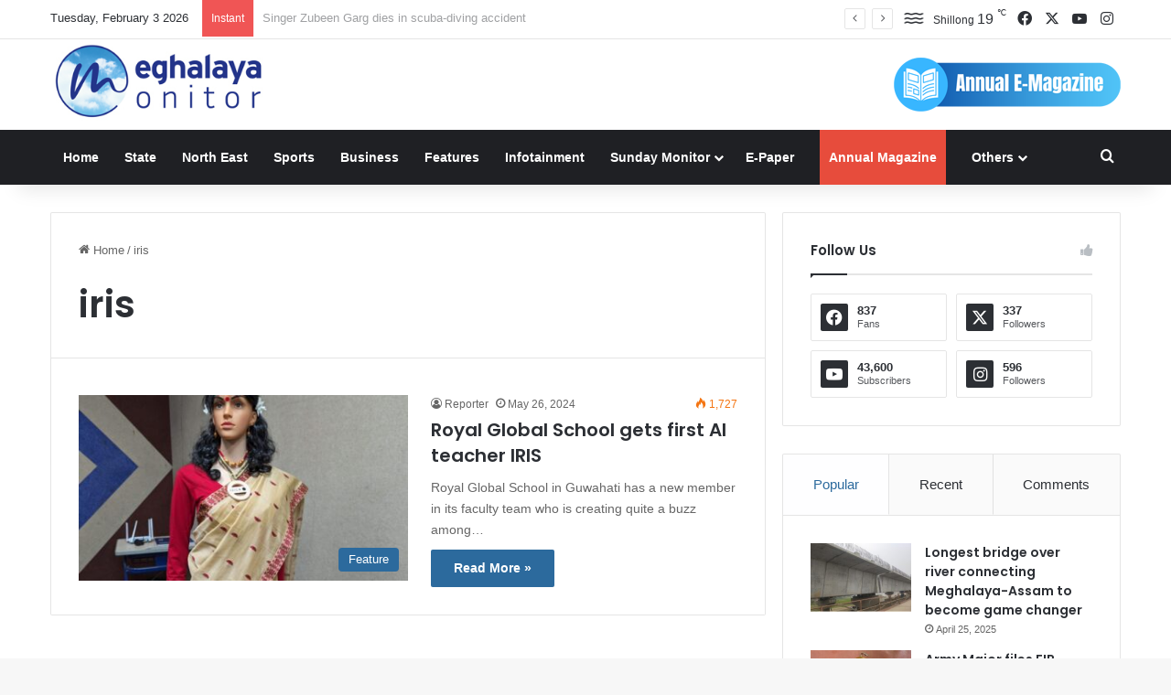

--- FILE ---
content_type: text/html; charset=UTF-8
request_url: https://meghalayamonitor.com/tag/iris/
body_size: 23827
content:
<!DOCTYPE html>
<html lang="en-US" class="" data-skin="light">
<head>
	<meta charset="UTF-8" />
	<link rel="profile" href="https://gmpg.org/xfn/11" />
	
<meta http-equiv='x-dns-prefetch-control' content='on'>
<link rel='dns-prefetch' href='//cdnjs.cloudflare.com' />
<link rel='dns-prefetch' href='//ajax.googleapis.com' />
<link rel='dns-prefetch' href='//fonts.googleapis.com' />
<link rel='dns-prefetch' href='//fonts.gstatic.com' />
<link rel='dns-prefetch' href='//s.gravatar.com' />
<link rel='dns-prefetch' href='//www.google-analytics.com' />
<link rel='preload' as='script' href='https://ajax.googleapis.com/ajax/libs/webfont/1/webfont.js'>
<meta name='robots' content='index, follow, max-image-preview:large, max-snippet:-1, max-video-preview:-1' />

	<!-- This site is optimized with the Yoast SEO plugin v26.6 - https://yoast.com/wordpress/plugins/seo/ -->
	<title>iris Archives - Meghalaya Monitor</title>
	<link rel="canonical" href="https://meghalayamonitor.com/tag/iris/" />
	<meta property="og:locale" content="en_US" />
	<meta property="og:type" content="article" />
	<meta property="og:title" content="iris Archives - Meghalaya Monitor" />
	<meta property="og:url" content="https://meghalayamonitor.com/tag/iris/" />
	<meta property="og:site_name" content="Meghalaya Monitor" />
	<meta name="twitter:card" content="summary_large_image" />
	<script type="application/ld+json" class="yoast-schema-graph">{"@context":"https://schema.org","@graph":[{"@type":"CollectionPage","@id":"https://meghalayamonitor.com/tag/iris/","url":"https://meghalayamonitor.com/tag/iris/","name":"iris Archives - Meghalaya Monitor","isPartOf":{"@id":"https://meghalayamonitor.com/#website"},"primaryImageOfPage":{"@id":"https://meghalayamonitor.com/tag/iris/#primaryimage"},"image":{"@id":"https://meghalayamonitor.com/tag/iris/#primaryimage"},"thumbnailUrl":"https://meghalayamonitor.com/wp-content/uploads/2024/05/iris-e1716702988682.jpg","breadcrumb":{"@id":"https://meghalayamonitor.com/tag/iris/#breadcrumb"},"inLanguage":"en-US"},{"@type":"ImageObject","inLanguage":"en-US","@id":"https://meghalayamonitor.com/tag/iris/#primaryimage","url":"https://meghalayamonitor.com/wp-content/uploads/2024/05/iris-e1716702988682.jpg","contentUrl":"https://meghalayamonitor.com/wp-content/uploads/2024/05/iris-e1716702988682.jpg","width":962,"height":768,"caption":"Photo sourced"},{"@type":"BreadcrumbList","@id":"https://meghalayamonitor.com/tag/iris/#breadcrumb","itemListElement":[{"@type":"ListItem","position":1,"name":"Home","item":"https://meghalayamonitor.com/"},{"@type":"ListItem","position":2,"name":"iris"}]},{"@type":"WebSite","@id":"https://meghalayamonitor.com/#website","url":"https://meghalayamonitor.com/","name":"Meghalaya Monitor","description":"Meghalaya News Portal","publisher":{"@id":"https://meghalayamonitor.com/#organization"},"potentialAction":[{"@type":"SearchAction","target":{"@type":"EntryPoint","urlTemplate":"https://meghalayamonitor.com/?s={search_term_string}"},"query-input":{"@type":"PropertyValueSpecification","valueRequired":true,"valueName":"search_term_string"}}],"inLanguage":"en-US"},{"@type":"Organization","@id":"https://meghalayamonitor.com/#organization","name":"Meghalaya Monitor","url":"https://meghalayamonitor.com/","logo":{"@type":"ImageObject","inLanguage":"en-US","@id":"https://meghalayamonitor.com/#/schema/logo/image/","url":"https://meghalayamonitor.com/wp-content/uploads/2023/10/logo.jpg","contentUrl":"https://meghalayamonitor.com/wp-content/uploads/2023/10/logo.jpg","width":306,"height":116,"caption":"Meghalaya Monitor"},"image":{"@id":"https://meghalayamonitor.com/#/schema/logo/image/"}}]}</script>
	<!-- / Yoast SEO plugin. -->


<link rel="alternate" type="application/rss+xml" title="Meghalaya Monitor &raquo; Feed" href="https://meghalayamonitor.com/feed/" />
<link rel="alternate" type="application/rss+xml" title="Meghalaya Monitor &raquo; iris Tag Feed" href="https://meghalayamonitor.com/tag/iris/feed/" />

		<style type="text/css">
			:root{				
			--tie-preset-gradient-1: linear-gradient(135deg, rgba(6, 147, 227, 1) 0%, rgb(155, 81, 224) 100%);
			--tie-preset-gradient-2: linear-gradient(135deg, rgb(122, 220, 180) 0%, rgb(0, 208, 130) 100%);
			--tie-preset-gradient-3: linear-gradient(135deg, rgba(252, 185, 0, 1) 0%, rgba(255, 105, 0, 1) 100%);
			--tie-preset-gradient-4: linear-gradient(135deg, rgba(255, 105, 0, 1) 0%, rgb(207, 46, 46) 100%);
			--tie-preset-gradient-5: linear-gradient(135deg, rgb(238, 238, 238) 0%, rgb(169, 184, 195) 100%);
			--tie-preset-gradient-6: linear-gradient(135deg, rgb(74, 234, 220) 0%, rgb(151, 120, 209) 20%, rgb(207, 42, 186) 40%, rgb(238, 44, 130) 60%, rgb(251, 105, 98) 80%, rgb(254, 248, 76) 100%);
			--tie-preset-gradient-7: linear-gradient(135deg, rgb(255, 206, 236) 0%, rgb(152, 150, 240) 100%);
			--tie-preset-gradient-8: linear-gradient(135deg, rgb(254, 205, 165) 0%, rgb(254, 45, 45) 50%, rgb(107, 0, 62) 100%);
			--tie-preset-gradient-9: linear-gradient(135deg, rgb(255, 203, 112) 0%, rgb(199, 81, 192) 50%, rgb(65, 88, 208) 100%);
			--tie-preset-gradient-10: linear-gradient(135deg, rgb(255, 245, 203) 0%, rgb(182, 227, 212) 50%, rgb(51, 167, 181) 100%);
			--tie-preset-gradient-11: linear-gradient(135deg, rgb(202, 248, 128) 0%, rgb(113, 206, 126) 100%);
			--tie-preset-gradient-12: linear-gradient(135deg, rgb(2, 3, 129) 0%, rgb(40, 116, 252) 100%);
			--tie-preset-gradient-13: linear-gradient(135deg, #4D34FA, #ad34fa);
			--tie-preset-gradient-14: linear-gradient(135deg, #0057FF, #31B5FF);
			--tie-preset-gradient-15: linear-gradient(135deg, #FF007A, #FF81BD);
			--tie-preset-gradient-16: linear-gradient(135deg, #14111E, #4B4462);
			--tie-preset-gradient-17: linear-gradient(135deg, #F32758, #FFC581);

			
					--main-nav-background: #1f2024;
					--main-nav-secondry-background: rgba(0,0,0,0.2);
					--main-nav-primary-color: #0088ff;
					--main-nav-contrast-primary-color: #FFFFFF;
					--main-nav-text-color: #FFFFFF;
					--main-nav-secondry-text-color: rgba(225,255,255,0.5);
					--main-nav-main-border-color: rgba(255,255,255,0.07);
					--main-nav-secondry-border-color: rgba(255,255,255,0.04);
				
			}
		</style>
	<meta name="viewport" content="width=device-width, initial-scale=1.0" /><style id='wp-img-auto-sizes-contain-inline-css' type='text/css'>
img:is([sizes=auto i],[sizes^="auto," i]){contain-intrinsic-size:3000px 1500px}
/*# sourceURL=wp-img-auto-sizes-contain-inline-css */
</style>
<style id='wp-emoji-styles-inline-css' type='text/css'>

	img.wp-smiley, img.emoji {
		display: inline !important;
		border: none !important;
		box-shadow: none !important;
		height: 1em !important;
		width: 1em !important;
		margin: 0 0.07em !important;
		vertical-align: -0.1em !important;
		background: none !important;
		padding: 0 !important;
	}
/*# sourceURL=wp-emoji-styles-inline-css */
</style>
<link rel='stylesheet' id='slb_core-css' href='https://meghalayamonitor.com/wp-content/plugins/simple-lightbox/client/css/app.css?ver=2.9.4' type='text/css' media='all' />
<link rel='stylesheet' id='tie-css-base-css' href='https://meghalayamonitor.com/wp-content/themes/jannah/assets/css/base.min.css?ver=7.3.1' type='text/css' media='all' />
<link rel='stylesheet' id='tie-css-styles-css' href='https://meghalayamonitor.com/wp-content/themes/jannah/assets/css/style.min.css?ver=7.3.1' type='text/css' media='all' />
<link rel='stylesheet' id='tie-css-widgets-css' href='https://meghalayamonitor.com/wp-content/themes/jannah/assets/css/widgets.min.css?ver=7.3.1' type='text/css' media='all' />
<link rel='stylesheet' id='tie-css-helpers-css' href='https://meghalayamonitor.com/wp-content/themes/jannah/assets/css/helpers.min.css?ver=7.3.1' type='text/css' media='all' />
<link rel='stylesheet' id='tie-fontawesome5-css' href='https://meghalayamonitor.com/wp-content/themes/jannah/assets/css/fontawesome.css?ver=7.3.1' type='text/css' media='all' />
<link rel='stylesheet' id='tie-css-ilightbox-css' href='https://meghalayamonitor.com/wp-content/themes/jannah/assets/ilightbox/dark-skin/skin.css?ver=7.3.1' type='text/css' media='all' />
<link rel='stylesheet' id='tie-css-shortcodes-css' href='https://meghalayamonitor.com/wp-content/themes/jannah/assets/css/plugins/shortcodes.min.css?ver=7.3.1' type='text/css' media='all' />
<link rel='stylesheet' id='taqyeem-styles-css' href='https://meghalayamonitor.com/wp-content/themes/jannah/assets/css/plugins/taqyeem.min.css?ver=7.3.1' type='text/css' media='all' />
<style id='taqyeem-styles-inline-css' type='text/css'>
.wf-active .logo-text,.wf-active h1,.wf-active h2,.wf-active h3,.wf-active h4,.wf-active h5,.wf-active h6,.wf-active .the-subtitle{font-family: 'Poppins';}:root:root{--brand-color: #2c6a9d;--dark-brand-color: #00386b;--bright-color: #FFFFFF;--base-color: #2c2f34;}#reading-position-indicator{box-shadow: 0 0 10px rgba( 44,106,157,0.7);}:root:root{--brand-color: #2c6a9d;--dark-brand-color: #00386b;--bright-color: #FFFFFF;--base-color: #2c2f34;}#reading-position-indicator{box-shadow: 0 0 10px rgba( 44,106,157,0.7);}#header-notification-bar{background: var( --tie-preset-gradient-13 );}#header-notification-bar{--tie-buttons-color: #FFFFFF;--tie-buttons-border-color: #FFFFFF;--tie-buttons-hover-color: #e1e1e1;--tie-buttons-hover-text: #000000;}#header-notification-bar{--tie-buttons-text: #000000;}.tie-cat-62,.tie-cat-item-62 > span{background-color:#e67e22 !important;color:#FFFFFF !important;}.tie-cat-62:after{border-top-color:#e67e22 !important;}.tie-cat-62:hover{background-color:#c86004 !important;}.tie-cat-62:hover:after{border-top-color:#c86004 !important;}.tie-cat-63,.tie-cat-item-63 > span{background-color:#2ecc71 !important;color:#FFFFFF !important;}.tie-cat-63:after{border-top-color:#2ecc71 !important;}.tie-cat-63:hover{background-color:#10ae53 !important;}.tie-cat-63:hover:after{border-top-color:#10ae53 !important;}.tie-cat-64,.tie-cat-item-64 > span{background-color:#9b59b6 !important;color:#FFFFFF !important;}.tie-cat-64:after{border-top-color:#9b59b6 !important;}.tie-cat-64:hover{background-color:#7d3b98 !important;}.tie-cat-64:hover:after{border-top-color:#7d3b98 !important;}.tie-cat-65,.tie-cat-item-65 > span{background-color:#34495e !important;color:#FFFFFF !important;}.tie-cat-65:after{border-top-color:#34495e !important;}.tie-cat-65:hover{background-color:#162b40 !important;}.tie-cat-65:hover:after{border-top-color:#162b40 !important;}.tie-cat-66,.tie-cat-item-66 > span{background-color:#795548 !important;color:#FFFFFF !important;}.tie-cat-66:after{border-top-color:#795548 !important;}.tie-cat-66:hover{background-color:#5b372a !important;}.tie-cat-66:hover:after{border-top-color:#5b372a !important;}.tie-cat-67,.tie-cat-item-67 > span{background-color:#4CAF50 !important;color:#FFFFFF !important;}.tie-cat-67:after{border-top-color:#4CAF50 !important;}.tie-cat-67:hover{background-color:#2e9132 !important;}.tie-cat-67:hover:after{border-top-color:#2e9132 !important;}@media (max-width: 991px){#theme-header.has-normal-width-logo #logo img {width:140px !important;max-width:100% !important;height: auto !important;max-height: 200px !important;}}.tie-insta-header {margin-bottom: 15px;}.tie-insta-avatar a {width: 70px;height: 70px;display: block;position: relative;float: left;margin-right: 15px;margin-bottom: 15px;}.tie-insta-avatar a:before {content: "";position: absolute;width: calc(100% + 6px);height: calc(100% + 6px);left: -3px;top: -3px;border-radius: 50%;background: #d6249f;background: radial-gradient(circle at 30% 107%,#fdf497 0%,#fdf497 5%,#fd5949 45%,#d6249f 60%,#285AEB 90%);}.tie-insta-avatar a:after {position: absolute;content: "";width: calc(100% + 3px);height: calc(100% + 3px);left: -2px;top: -2px;border-radius: 50%;background: #fff;}.dark-skin .tie-insta-avatar a:after {background: #27292d;}.tie-insta-avatar img {border-radius: 50%;position: relative;z-index: 2;transition: all 0.25s;}.tie-insta-avatar img:hover {box-shadow: 0px 0px 15px 0 #6b54c6;}.tie-insta-info {font-size: 1.3em;font-weight: bold;margin-bottom: 5px;}.highlight{background:#e74c3c;padding:0px 10px 0px 10px;}
/*# sourceURL=taqyeem-styles-inline-css */
</style>
<script type="text/javascript" src="https://meghalayamonitor.com/wp-includes/js/jquery/jquery.min.js?ver=3.7.1" id="jquery-core-js"></script>
<script type="text/javascript" src="https://meghalayamonitor.com/wp-includes/js/jquery/jquery-migrate.min.js?ver=3.4.1" id="jquery-migrate-js"></script>
<script type="text/javascript" id="3d-flip-book-client-locale-loader-js-extra">
/* <![CDATA[ */
var FB3D_CLIENT_LOCALE = {"ajaxurl":"https://meghalayamonitor.com/wp-admin/admin-ajax.php","dictionary":{"Table of contents":"Table of contents","Close":"Close","Bookmarks":"Bookmarks","Thumbnails":"Thumbnails","Search":"Search","Share":"Share","Facebook":"Facebook","Twitter":"Twitter","Email":"Email","Play":"Play","Previous page":"Previous page","Next page":"Next page","Zoom in":"Zoom in","Zoom out":"Zoom out","Fit view":"Fit view","Auto play":"Auto play","Full screen":"Full screen","More":"More","Smart pan":"Smart pan","Single page":"Single page","Sounds":"Sounds","Stats":"Stats","Print":"Print","Download":"Download","Goto first page":"Goto first page","Goto last page":"Goto last page"},"images":"https://meghalayamonitor.com/wp-content/plugins/interactive-3d-flipbook-powered-physics-engine/assets/images/","jsData":{"urls":[],"posts":{"ids_mis":[],"ids":[]},"pages":[],"firstPages":[],"bookCtrlProps":[],"bookTemplates":[]},"key":"3d-flip-book","pdfJS":{"pdfJsLib":"https://meghalayamonitor.com/wp-content/plugins/interactive-3d-flipbook-powered-physics-engine/assets/js/pdf.min.js?ver=4.3.136","pdfJsWorker":"https://meghalayamonitor.com/wp-content/plugins/interactive-3d-flipbook-powered-physics-engine/assets/js/pdf.worker.js?ver=4.3.136","stablePdfJsLib":"https://meghalayamonitor.com/wp-content/plugins/interactive-3d-flipbook-powered-physics-engine/assets/js/stable/pdf.min.js?ver=2.5.207","stablePdfJsWorker":"https://meghalayamonitor.com/wp-content/plugins/interactive-3d-flipbook-powered-physics-engine/assets/js/stable/pdf.worker.js?ver=2.5.207","pdfJsCMapUrl":"https://meghalayamonitor.com/wp-content/plugins/interactive-3d-flipbook-powered-physics-engine/assets/cmaps/"},"cacheurl":"https://meghalayamonitor.com/wp-content/uploads/3d-flip-book/cache/","pluginsurl":"https://meghalayamonitor.com/wp-content/plugins/","pluginurl":"https://meghalayamonitor.com/wp-content/plugins/interactive-3d-flipbook-powered-physics-engine/","thumbnailSize":{"width":"150","height":"150"},"version":"1.16.17"};
//# sourceURL=3d-flip-book-client-locale-loader-js-extra
/* ]]> */
</script>
<script type="text/javascript" src="https://meghalayamonitor.com/wp-content/plugins/interactive-3d-flipbook-powered-physics-engine/assets/js/client-locale-loader.js?ver=1.16.17" id="3d-flip-book-client-locale-loader-js" async="async" data-wp-strategy="async"></script>
<link rel="https://api.w.org/" href="https://meghalayamonitor.com/wp-json/" /><link rel="alternate" title="JSON" type="application/json" href="https://meghalayamonitor.com/wp-json/wp/v2/tags/12474" /><link rel="EditURI" type="application/rsd+xml" title="RSD" href="https://meghalayamonitor.com/xmlrpc.php?rsd" />
<meta name="generator" content="WordPress 6.9" />
<script type='text/javascript'>
/* <![CDATA[ */
var taqyeem = {"ajaxurl":"https://meghalayamonitor.com/wp-admin/admin-ajax.php" , "your_rating":"Your Rating:"};
/* ]]> */
</script>

<script id="wpcp_disable_selection" type="text/javascript">
var image_save_msg='You are not allowed to save images!';
	var no_menu_msg='Context Menu disabled!';
	var smessage = "Content is protected !!";

function disableEnterKey(e)
{
	var elemtype = e.target.tagName;
	
	elemtype = elemtype.toUpperCase();
	
	if (elemtype == "TEXT" || elemtype == "TEXTAREA" || elemtype == "INPUT" || elemtype == "PASSWORD" || elemtype == "SELECT" || elemtype == "OPTION" || elemtype == "EMBED")
	{
		elemtype = 'TEXT';
	}
	
	if (e.ctrlKey){
     var key;
     if(window.event)
          key = window.event.keyCode;     //IE
     else
          key = e.which;     //firefox (97)
    //if (key != 17) alert(key);
     if (elemtype!= 'TEXT' && (key == 97 || key == 65 || key == 67 || key == 99 || key == 88 || key == 120 || key == 26 || key == 85  || key == 86 || key == 83 || key == 43 || key == 73))
     {
		if(wccp_free_iscontenteditable(e)) return true;
		show_wpcp_message('You are not allowed to copy content or view source');
		return false;
     }else
     	return true;
     }
}


/*For contenteditable tags*/
function wccp_free_iscontenteditable(e)
{
	var e = e || window.event; // also there is no e.target property in IE. instead IE uses window.event.srcElement
  	
	var target = e.target || e.srcElement;

	var elemtype = e.target.nodeName;
	
	elemtype = elemtype.toUpperCase();
	
	var iscontenteditable = "false";
		
	if(typeof target.getAttribute!="undefined" ) iscontenteditable = target.getAttribute("contenteditable"); // Return true or false as string
	
	var iscontenteditable2 = false;
	
	if(typeof target.isContentEditable!="undefined" ) iscontenteditable2 = target.isContentEditable; // Return true or false as boolean

	if(target.parentElement.isContentEditable) iscontenteditable2 = true;
	
	if (iscontenteditable == "true" || iscontenteditable2 == true)
	{
		if(typeof target.style!="undefined" ) target.style.cursor = "text";
		
		return true;
	}
}

////////////////////////////////////
function disable_copy(e)
{	
	var e = e || window.event; // also there is no e.target property in IE. instead IE uses window.event.srcElement
	
	var elemtype = e.target.tagName;
	
	elemtype = elemtype.toUpperCase();
	
	if (elemtype == "TEXT" || elemtype == "TEXTAREA" || elemtype == "INPUT" || elemtype == "PASSWORD" || elemtype == "SELECT" || elemtype == "OPTION" || elemtype == "EMBED")
	{
		elemtype = 'TEXT';
	}
	
	if(wccp_free_iscontenteditable(e)) return true;
	
	var isSafari = /Safari/.test(navigator.userAgent) && /Apple Computer/.test(navigator.vendor);
	
	var checker_IMG = '';
	if (elemtype == "IMG" && checker_IMG == 'checked' && e.detail >= 2) {show_wpcp_message(alertMsg_IMG);return false;}
	if (elemtype != "TEXT")
	{
		if (smessage !== "" && e.detail == 2)
			show_wpcp_message(smessage);
		
		if (isSafari)
			return true;
		else
			return false;
	}	
}

//////////////////////////////////////////
function disable_copy_ie()
{
	var e = e || window.event;
	var elemtype = window.event.srcElement.nodeName;
	elemtype = elemtype.toUpperCase();
	if(wccp_free_iscontenteditable(e)) return true;
	if (elemtype == "IMG") {show_wpcp_message(alertMsg_IMG);return false;}
	if (elemtype != "TEXT" && elemtype != "TEXTAREA" && elemtype != "INPUT" && elemtype != "PASSWORD" && elemtype != "SELECT" && elemtype != "OPTION" && elemtype != "EMBED")
	{
		return false;
	}
}	
function reEnable()
{
	return true;
}
document.onkeydown = disableEnterKey;
document.onselectstart = disable_copy_ie;
if(navigator.userAgent.indexOf('MSIE')==-1)
{
	document.onmousedown = disable_copy;
	document.onclick = reEnable;
}
function disableSelection(target)
{
    //For IE This code will work
    if (typeof target.onselectstart!="undefined")
    target.onselectstart = disable_copy_ie;
    
    //For Firefox This code will work
    else if (typeof target.style.MozUserSelect!="undefined")
    {target.style.MozUserSelect="none";}
    
    //All other  (ie: Opera) This code will work
    else
    target.onmousedown=function(){return false}
    target.style.cursor = "default";
}
//Calling the JS function directly just after body load
window.onload = function(){disableSelection(document.body);};

//////////////////special for safari Start////////////////
var onlongtouch;
var timer;
var touchduration = 1000; //length of time we want the user to touch before we do something

var elemtype = "";
function touchstart(e) {
	var e = e || window.event;
  // also there is no e.target property in IE.
  // instead IE uses window.event.srcElement
  	var target = e.target || e.srcElement;
	
	elemtype = window.event.srcElement.nodeName;
	
	elemtype = elemtype.toUpperCase();
	
	if(!wccp_pro_is_passive()) e.preventDefault();
	if (!timer) {
		timer = setTimeout(onlongtouch, touchduration);
	}
}

function touchend() {
    //stops short touches from firing the event
    if (timer) {
        clearTimeout(timer);
        timer = null;
    }
	onlongtouch();
}

onlongtouch = function(e) { //this will clear the current selection if anything selected
	
	if (elemtype != "TEXT" && elemtype != "TEXTAREA" && elemtype != "INPUT" && elemtype != "PASSWORD" && elemtype != "SELECT" && elemtype != "EMBED" && elemtype != "OPTION")	
	{
		if (window.getSelection) {
			if (window.getSelection().empty) {  // Chrome
			window.getSelection().empty();
			} else if (window.getSelection().removeAllRanges) {  // Firefox
			window.getSelection().removeAllRanges();
			}
		} else if (document.selection) {  // IE?
			document.selection.empty();
		}
		return false;
	}
};

document.addEventListener("DOMContentLoaded", function(event) { 
    window.addEventListener("touchstart", touchstart, false);
    window.addEventListener("touchend", touchend, false);
});

function wccp_pro_is_passive() {

  var cold = false,
  hike = function() {};

  try {
	  const object1 = {};
  var aid = Object.defineProperty(object1, 'passive', {
  get() {cold = true}
  });
  window.addEventListener('test', hike, aid);
  window.removeEventListener('test', hike, aid);
  } catch (e) {}

  return cold;
}
/*special for safari End*/
</script>
<script id="wpcp_disable_Right_Click" type="text/javascript">
document.ondragstart = function() { return false;}
	function nocontext(e) {
	   return false;
	}
	document.oncontextmenu = nocontext;
</script>
<style>
.unselectable
{
-moz-user-select:none;
-webkit-user-select:none;
cursor: default;
}
html
{
-webkit-touch-callout: none;
-webkit-user-select: none;
-khtml-user-select: none;
-moz-user-select: none;
-ms-user-select: none;
user-select: none;
-webkit-tap-highlight-color: rgba(0,0,0,0);
}
</style>
<script id="wpcp_css_disable_selection" type="text/javascript">
var e = document.getElementsByTagName('body')[0];
if(e)
{
	e.setAttribute('unselectable',"on");
}
</script>
<meta http-equiv="X-UA-Compatible" content="IE=edge"><!-- Google tag (gtag.js) -->
<script async src="https://www.googletagmanager.com/gtag/js?id=G-B91DLE7NVS"></script>
<script>
  window.dataLayer = window.dataLayer || [];
  function gtag(){dataLayer.push(arguments);}
  gtag('js', new Date());

  gtag('config', 'G-B91DLE7NVS');
</script>
<link rel="icon" href="https://meghalayamonitor.com/wp-content/uploads/2023/10/cropped-ICO-32x32.png" sizes="32x32" />
<link rel="icon" href="https://meghalayamonitor.com/wp-content/uploads/2023/10/cropped-ICO-192x192.png" sizes="192x192" />
<link rel="apple-touch-icon" href="https://meghalayamonitor.com/wp-content/uploads/2023/10/cropped-ICO-180x180.png" />
<meta name="msapplication-TileImage" content="https://meghalayamonitor.com/wp-content/uploads/2023/10/cropped-ICO-270x270.png" />
<style id='global-styles-inline-css' type='text/css'>
:root{--wp--preset--aspect-ratio--square: 1;--wp--preset--aspect-ratio--4-3: 4/3;--wp--preset--aspect-ratio--3-4: 3/4;--wp--preset--aspect-ratio--3-2: 3/2;--wp--preset--aspect-ratio--2-3: 2/3;--wp--preset--aspect-ratio--16-9: 16/9;--wp--preset--aspect-ratio--9-16: 9/16;--wp--preset--color--black: #000000;--wp--preset--color--cyan-bluish-gray: #abb8c3;--wp--preset--color--white: #ffffff;--wp--preset--color--pale-pink: #f78da7;--wp--preset--color--vivid-red: #cf2e2e;--wp--preset--color--luminous-vivid-orange: #ff6900;--wp--preset--color--luminous-vivid-amber: #fcb900;--wp--preset--color--light-green-cyan: #7bdcb5;--wp--preset--color--vivid-green-cyan: #00d084;--wp--preset--color--pale-cyan-blue: #8ed1fc;--wp--preset--color--vivid-cyan-blue: #0693e3;--wp--preset--color--vivid-purple: #9b51e0;--wp--preset--color--global-color: #2c6a9d;--wp--preset--gradient--vivid-cyan-blue-to-vivid-purple: linear-gradient(135deg,rgb(6,147,227) 0%,rgb(155,81,224) 100%);--wp--preset--gradient--light-green-cyan-to-vivid-green-cyan: linear-gradient(135deg,rgb(122,220,180) 0%,rgb(0,208,130) 100%);--wp--preset--gradient--luminous-vivid-amber-to-luminous-vivid-orange: linear-gradient(135deg,rgb(252,185,0) 0%,rgb(255,105,0) 100%);--wp--preset--gradient--luminous-vivid-orange-to-vivid-red: linear-gradient(135deg,rgb(255,105,0) 0%,rgb(207,46,46) 100%);--wp--preset--gradient--very-light-gray-to-cyan-bluish-gray: linear-gradient(135deg,rgb(238,238,238) 0%,rgb(169,184,195) 100%);--wp--preset--gradient--cool-to-warm-spectrum: linear-gradient(135deg,rgb(74,234,220) 0%,rgb(151,120,209) 20%,rgb(207,42,186) 40%,rgb(238,44,130) 60%,rgb(251,105,98) 80%,rgb(254,248,76) 100%);--wp--preset--gradient--blush-light-purple: linear-gradient(135deg,rgb(255,206,236) 0%,rgb(152,150,240) 100%);--wp--preset--gradient--blush-bordeaux: linear-gradient(135deg,rgb(254,205,165) 0%,rgb(254,45,45) 50%,rgb(107,0,62) 100%);--wp--preset--gradient--luminous-dusk: linear-gradient(135deg,rgb(255,203,112) 0%,rgb(199,81,192) 50%,rgb(65,88,208) 100%);--wp--preset--gradient--pale-ocean: linear-gradient(135deg,rgb(255,245,203) 0%,rgb(182,227,212) 50%,rgb(51,167,181) 100%);--wp--preset--gradient--electric-grass: linear-gradient(135deg,rgb(202,248,128) 0%,rgb(113,206,126) 100%);--wp--preset--gradient--midnight: linear-gradient(135deg,rgb(2,3,129) 0%,rgb(40,116,252) 100%);--wp--preset--font-size--small: 13px;--wp--preset--font-size--medium: 20px;--wp--preset--font-size--large: 36px;--wp--preset--font-size--x-large: 42px;--wp--preset--spacing--20: 0.44rem;--wp--preset--spacing--30: 0.67rem;--wp--preset--spacing--40: 1rem;--wp--preset--spacing--50: 1.5rem;--wp--preset--spacing--60: 2.25rem;--wp--preset--spacing--70: 3.38rem;--wp--preset--spacing--80: 5.06rem;--wp--preset--shadow--natural: 6px 6px 9px rgba(0, 0, 0, 0.2);--wp--preset--shadow--deep: 12px 12px 50px rgba(0, 0, 0, 0.4);--wp--preset--shadow--sharp: 6px 6px 0px rgba(0, 0, 0, 0.2);--wp--preset--shadow--outlined: 6px 6px 0px -3px rgb(255, 255, 255), 6px 6px rgb(0, 0, 0);--wp--preset--shadow--crisp: 6px 6px 0px rgb(0, 0, 0);}:where(.is-layout-flex){gap: 0.5em;}:where(.is-layout-grid){gap: 0.5em;}body .is-layout-flex{display: flex;}.is-layout-flex{flex-wrap: wrap;align-items: center;}.is-layout-flex > :is(*, div){margin: 0;}body .is-layout-grid{display: grid;}.is-layout-grid > :is(*, div){margin: 0;}:where(.wp-block-columns.is-layout-flex){gap: 2em;}:where(.wp-block-columns.is-layout-grid){gap: 2em;}:where(.wp-block-post-template.is-layout-flex){gap: 1.25em;}:where(.wp-block-post-template.is-layout-grid){gap: 1.25em;}.has-black-color{color: var(--wp--preset--color--black) !important;}.has-cyan-bluish-gray-color{color: var(--wp--preset--color--cyan-bluish-gray) !important;}.has-white-color{color: var(--wp--preset--color--white) !important;}.has-pale-pink-color{color: var(--wp--preset--color--pale-pink) !important;}.has-vivid-red-color{color: var(--wp--preset--color--vivid-red) !important;}.has-luminous-vivid-orange-color{color: var(--wp--preset--color--luminous-vivid-orange) !important;}.has-luminous-vivid-amber-color{color: var(--wp--preset--color--luminous-vivid-amber) !important;}.has-light-green-cyan-color{color: var(--wp--preset--color--light-green-cyan) !important;}.has-vivid-green-cyan-color{color: var(--wp--preset--color--vivid-green-cyan) !important;}.has-pale-cyan-blue-color{color: var(--wp--preset--color--pale-cyan-blue) !important;}.has-vivid-cyan-blue-color{color: var(--wp--preset--color--vivid-cyan-blue) !important;}.has-vivid-purple-color{color: var(--wp--preset--color--vivid-purple) !important;}.has-black-background-color{background-color: var(--wp--preset--color--black) !important;}.has-cyan-bluish-gray-background-color{background-color: var(--wp--preset--color--cyan-bluish-gray) !important;}.has-white-background-color{background-color: var(--wp--preset--color--white) !important;}.has-pale-pink-background-color{background-color: var(--wp--preset--color--pale-pink) !important;}.has-vivid-red-background-color{background-color: var(--wp--preset--color--vivid-red) !important;}.has-luminous-vivid-orange-background-color{background-color: var(--wp--preset--color--luminous-vivid-orange) !important;}.has-luminous-vivid-amber-background-color{background-color: var(--wp--preset--color--luminous-vivid-amber) !important;}.has-light-green-cyan-background-color{background-color: var(--wp--preset--color--light-green-cyan) !important;}.has-vivid-green-cyan-background-color{background-color: var(--wp--preset--color--vivid-green-cyan) !important;}.has-pale-cyan-blue-background-color{background-color: var(--wp--preset--color--pale-cyan-blue) !important;}.has-vivid-cyan-blue-background-color{background-color: var(--wp--preset--color--vivid-cyan-blue) !important;}.has-vivid-purple-background-color{background-color: var(--wp--preset--color--vivid-purple) !important;}.has-black-border-color{border-color: var(--wp--preset--color--black) !important;}.has-cyan-bluish-gray-border-color{border-color: var(--wp--preset--color--cyan-bluish-gray) !important;}.has-white-border-color{border-color: var(--wp--preset--color--white) !important;}.has-pale-pink-border-color{border-color: var(--wp--preset--color--pale-pink) !important;}.has-vivid-red-border-color{border-color: var(--wp--preset--color--vivid-red) !important;}.has-luminous-vivid-orange-border-color{border-color: var(--wp--preset--color--luminous-vivid-orange) !important;}.has-luminous-vivid-amber-border-color{border-color: var(--wp--preset--color--luminous-vivid-amber) !important;}.has-light-green-cyan-border-color{border-color: var(--wp--preset--color--light-green-cyan) !important;}.has-vivid-green-cyan-border-color{border-color: var(--wp--preset--color--vivid-green-cyan) !important;}.has-pale-cyan-blue-border-color{border-color: var(--wp--preset--color--pale-cyan-blue) !important;}.has-vivid-cyan-blue-border-color{border-color: var(--wp--preset--color--vivid-cyan-blue) !important;}.has-vivid-purple-border-color{border-color: var(--wp--preset--color--vivid-purple) !important;}.has-vivid-cyan-blue-to-vivid-purple-gradient-background{background: var(--wp--preset--gradient--vivid-cyan-blue-to-vivid-purple) !important;}.has-light-green-cyan-to-vivid-green-cyan-gradient-background{background: var(--wp--preset--gradient--light-green-cyan-to-vivid-green-cyan) !important;}.has-luminous-vivid-amber-to-luminous-vivid-orange-gradient-background{background: var(--wp--preset--gradient--luminous-vivid-amber-to-luminous-vivid-orange) !important;}.has-luminous-vivid-orange-to-vivid-red-gradient-background{background: var(--wp--preset--gradient--luminous-vivid-orange-to-vivid-red) !important;}.has-very-light-gray-to-cyan-bluish-gray-gradient-background{background: var(--wp--preset--gradient--very-light-gray-to-cyan-bluish-gray) !important;}.has-cool-to-warm-spectrum-gradient-background{background: var(--wp--preset--gradient--cool-to-warm-spectrum) !important;}.has-blush-light-purple-gradient-background{background: var(--wp--preset--gradient--blush-light-purple) !important;}.has-blush-bordeaux-gradient-background{background: var(--wp--preset--gradient--blush-bordeaux) !important;}.has-luminous-dusk-gradient-background{background: var(--wp--preset--gradient--luminous-dusk) !important;}.has-pale-ocean-gradient-background{background: var(--wp--preset--gradient--pale-ocean) !important;}.has-electric-grass-gradient-background{background: var(--wp--preset--gradient--electric-grass) !important;}.has-midnight-gradient-background{background: var(--wp--preset--gradient--midnight) !important;}.has-small-font-size{font-size: var(--wp--preset--font-size--small) !important;}.has-medium-font-size{font-size: var(--wp--preset--font-size--medium) !important;}.has-large-font-size{font-size: var(--wp--preset--font-size--large) !important;}.has-x-large-font-size{font-size: var(--wp--preset--font-size--x-large) !important;}
/*# sourceURL=global-styles-inline-css */
</style>
</head>

<body id="tie-body" class="archive tag tag-iris tag-12474 wp-theme-jannah tie-no-js unselectable metaslider-plugin wrapper-has-shadow block-head-1 magazine1 is-thumb-overlay-disabled is-desktop is-header-layout-3 has-header-ad has-header-below-ad sidebar-right has-sidebar hide_breaking_news">



<div class="background-overlay">

	<div id="tie-container" class="site tie-container">

		
		<div id="tie-wrapper">

			
<header id="theme-header" class="theme-header header-layout-3 main-nav-dark main-nav-default-dark main-nav-below has-stream-item top-nav-active top-nav-light top-nav-default-light top-nav-above has-shadow has-normal-width-logo mobile-header-centered">
	
<nav id="top-nav"  class="has-date-breaking-components top-nav header-nav has-breaking-news" aria-label="Secondary Navigation">
	<div class="container">
		<div class="topbar-wrapper">

			
					<div class="topbar-today-date">
						Tuesday, February 3 2026					</div>
					
			<div class="tie-alignleft">
				
<div class="breaking controls-is-active">

	<span class="breaking-title">
		<span class="tie-icon-bolt breaking-icon" aria-hidden="true"></span>
		<span class="breaking-title-text">Instant</span>
	</span>

	<ul id="breaking-news-in-header" class="breaking-news" data-type="flipY" data-arrows="true">

		
							<li class="news-item">
								<a href="https://meghalayamonitor.com/singer-zubeen-garg-dies-in-scuba-diving-accident/">Singer Zubeen Garg dies in scuba-diving accident</a>
							</li>

							
							<li class="news-item">
								<a href="https://meghalayamonitor.com/thadous-writes-to-pm-on-suspension-of-agreement-with-kuki-militants/">Thadous write to PM on suspension of agreement with Kuki militants</a>
							</li>

							
							<li class="news-item">
								<a href="https://meghalayamonitor.com/meghalaya-lose-opener-of-junior-boys-national-football-cship-2025-for-bc-roy-trophy/">Meghalaya lose opener of Junior Boys National Football C&#8217;ship 2025 for BC Roy Trophy</a>
							</li>

							
							<li class="news-item">
								<a href="https://meghalayamonitor.com/meghalaya-women-commission-murder-investigation-williamnagar/">MSCW takes suo motu cognizance of Williamnagar murder case</a>
							</li>

							
							<li class="news-item">
								<a href="https://meghalayamonitor.com/london-bound-ai-aircraft-crashes-in-ahmedabad/">Over 200 killed as London-bound AI aircraft crashes in Ahmedabad</a>
							</li>

							
							<li class="news-item">
								<a href="https://meghalayamonitor.com/take-over-north-east-then-see-what-happens-gk-pillai/">Take over North East, then see what happens: GK Pillai</a>
							</li>

							
							<li class="news-item">
								<a href="https://meghalayamonitor.com/mca-names-squad-for-3rd-necdc-senior-mens-tournament/">MCA names squad for 3rd NECDC Senior Men&#8217;s Tournament</a>
							</li>

							
							<li class="news-item">
								<a href="https://meghalayamonitor.com/mca-u-16-boys-tourney-ewkh-start-with-smashing-9-wicket-win/">MCA U-16 Boys Tourney: EWKH start with smashing 9-wicket win</a>
							</li>

							
							<li class="news-item">
								<a href="https://meghalayamonitor.com/mca-names-final-squad-for-north-east-u-14-boys-tournament/">MCA names final squad for North East U-14 boys&#8217; tournament</a>
							</li>

							
							<li class="news-item">
								<a href="https://meghalayamonitor.com/mohun-bagan-super-giant-crowned-isl-2024-25-cup-winners/">Mohun Bagan Super Giant crowned ISL 2024-25 Cup Winners</a>
							</li>

							
	</ul>
</div><!-- #breaking /-->
			</div><!-- .tie-alignleft /-->

			<div class="tie-alignright">
				<ul class="components"><li class="weather-menu-item menu-item custom-menu-link">
				<div class="tie-weather-widget is-animated" title="Mist">
					<div class="weather-wrap">

						<div class="weather-forecast-day small-weather-icons">
							
					<div class="weather-icon">
						<div class="icon-mist"></div>
						<div class="icon-mist-animi"></div>
					</div>
										</div><!-- .weather-forecast-day -->

						<div class="city-data">
							<span>Shillong</span>
							<span class="weather-current-temp">
								19								<sup>&#x2103;</sup>
							</span>
						</div><!-- .city-data -->

					</div><!-- .weather-wrap -->
				</div><!-- .tie-weather-widget -->
				</li> <li class="social-icons-item"><a class="social-link facebook-social-icon" rel="external noopener nofollow" target="_blank" href="https://www.facebook.com/MeghalayaMonitor"><span class="tie-social-icon tie-icon-facebook"></span><span class="screen-reader-text">Facebook</span></a></li><li class="social-icons-item"><a class="social-link twitter-social-icon" rel="external noopener nofollow" target="_blank" href="https://twitter.com/MeghaMonitor"><span class="tie-social-icon tie-icon-twitter"></span><span class="screen-reader-text">X</span></a></li><li class="social-icons-item"><a class="social-link youtube-social-icon" rel="external noopener nofollow" target="_blank" href="https://www.youtube.com/channel/UCqHs_9w-UuOlqGM2BVjCtYQ"><span class="tie-social-icon tie-icon-youtube"></span><span class="screen-reader-text">YouTube</span></a></li><li class="social-icons-item"><a class="social-link instagram-social-icon" rel="external noopener nofollow" target="_blank" href="http://instagram.com/meghalayamonitor"><span class="tie-social-icon tie-icon-instagram"></span><span class="screen-reader-text">Instagram</span></a></li> </ul><!-- Components -->			</div><!-- .tie-alignright /-->

		</div><!-- .topbar-wrapper /-->
	</div><!-- .container /-->
</nav><!-- #top-nav /-->

<div class="container header-container">
	<div class="tie-row logo-row">

		
		<div class="logo-wrapper">
			<div class="tie-col-md-4 logo-container clearfix">
				<div id="mobile-header-components-area_1" class="mobile-header-components"><ul class="components"><li class="mobile-component_menu custom-menu-link"><a href="#" id="mobile-menu-icon" class="menu-text-wrapper"><span class="tie-mobile-menu-icon nav-icon is-layout-1"></span><span class="menu-text">Menu</span></a></li></ul></div>
		<div id="logo" class="image-logo" style="margin-top: 1px; margin-bottom: 1px;">

			
			<a title="Meghalaya Monitor" href="https://meghalayamonitor.com/">
				
				<picture class="tie-logo-default tie-logo-picture">
					
					<source class="tie-logo-source-default tie-logo-source" srcset="https://meghalayamonitor.com/wp-content/uploads/2023/10/logo.jpg">
					<img class="tie-logo-img-default tie-logo-img" src="https://meghalayamonitor.com/wp-content/uploads/2023/10/logo.jpg" alt="Meghalaya Monitor" width="239" height="91" style="max-height:91px; width: auto;" />
				</picture>
						</a>

			
		</div><!-- #logo /-->

		<div id="mobile-header-components-area_2" class="mobile-header-components"><ul class="components"><li class="mobile-component_search custom-menu-link">
				<a href="#" class="tie-search-trigger-mobile">
					<span class="tie-icon-search tie-search-icon" aria-hidden="true"></span>
					<span class="screen-reader-text">Search for</span>
				</a>
			</li></ul></div>			</div><!-- .tie-col /-->
		</div><!-- .logo-wrapper /-->

		<div class="tie-col-md-8 stream-item stream-item-top-wrapper"><div class="stream-item-top">
					<a href="https://meghalayamonitor.com/wp-content/uploads/2025/12/AnnualMagazine_2025.pdf" title="" target="_blank" rel="nofollow noopener">
						<img src="https://meghalayamonitor.com/wp-content/uploads/2025/12/e-magazine1.png" alt="" width="720" height="60" />
					</a>
				</div></div><!-- .tie-col /-->
	</div><!-- .tie-row /-->
</div><!-- .container /-->

<div class="main-nav-wrapper">
	<nav id="main-nav" data-skin="search-in-main-nav" class="main-nav header-nav live-search-parent menu-style-default menu-style-solid-bg"  aria-label="Primary Navigation">
		<div class="container">

			<div class="main-menu-wrapper">

				
				<div id="menu-components-wrap">

					
					<div class="main-menu main-menu-wrap">
						<div id="main-nav-menu" class="main-menu header-menu"><ul id="menu-main-navigation" class="menu"><li id="menu-item-1259" class="menu-item menu-item-type-custom menu-item-object-custom menu-item-1259"><a href="/">Home</a></li>
<li id="menu-item-1256" class="menu-item menu-item-type-taxonomy menu-item-object-category menu-item-1256"><a href="https://meghalayamonitor.com/category/state/">State</a></li>
<li id="menu-item-1253" class="menu-item menu-item-type-taxonomy menu-item-object-category menu-item-1253"><a href="https://meghalayamonitor.com/category/northeast/">North East</a></li>
<li id="menu-item-1255" class="menu-item menu-item-type-taxonomy menu-item-object-category menu-item-1255"><a href="https://meghalayamonitor.com/category/sports/">Sports</a></li>
<li id="menu-item-1244" class="menu-item menu-item-type-taxonomy menu-item-object-category menu-item-1244"><a href="https://meghalayamonitor.com/category/business/">Business</a></li>
<li id="menu-item-1247" class="menu-item menu-item-type-taxonomy menu-item-object-category menu-item-1247"><a href="https://meghalayamonitor.com/category/feature/">Features</a></li>
<li id="menu-item-1249" class="menu-item menu-item-type-taxonomy menu-item-object-category menu-item-1249"><a href="https://meghalayamonitor.com/category/infotainment/">Infotainment</a></li>
<li id="menu-item-62213" class="menu-item menu-item-type-custom menu-item-object-custom menu-item-has-children menu-item-62213"><a href="#">Sunday Monitor</a>
<ul class="sub-menu menu-sub-content">
	<li id="menu-item-1257" class="menu-item menu-item-type-taxonomy menu-item-object-category menu-item-1257"><a href="https://meghalayamonitor.com/category/sundaymonitor/">Sunday Monitor</a></li>
	<li id="menu-item-54157" class="menu-item menu-item-type-taxonomy menu-item-object-category menu-item-54157"><a href="https://meghalayamonitor.com/category/book-review/">Book Review</a></li>
</ul>
</li>
<li id="menu-item-1246" class="menu-item menu-item-type-taxonomy menu-item-object-category menu-item-1246"><a href="https://meghalayamonitor.com/category/e-paper/">E-Paper</a></li>
<li id="menu-item-62358" class="menu-item menu-item-type-taxonomy menu-item-object-category menu-item-62358"><a href="https://meghalayamonitor.com/category/annual-magazine/"><div class="highlight">Annual Magazine</div></a></li>
<li id="menu-item-1258" class="menu-item menu-item-type-custom menu-item-object-custom menu-item-has-children menu-item-1258"><a href="#">Others</a>
<ul class="sub-menu menu-sub-content">
	<li id="menu-item-1245" class="menu-item menu-item-type-taxonomy menu-item-object-category menu-item-1245"><a href="https://meghalayamonitor.com/category/covid-19/">Covid-19</a></li>
	<li id="menu-item-60826" class="menu-item menu-item-type-taxonomy menu-item-object-category menu-item-60826"><a href="https://meghalayamonitor.com/category/news-in-brief/">News in Brief</a></li>
	<li id="menu-item-1252" class="menu-item menu-item-type-taxonomy menu-item-object-category menu-item-1252"><a href="https://meghalayamonitor.com/category/national/">Nation</a></li>
	<li id="menu-item-1251" class="menu-item menu-item-type-taxonomy menu-item-object-category menu-item-1251"><a href="https://meghalayamonitor.com/category/international/">International</a></li>
	<li id="menu-item-9060" class="menu-item menu-item-type-taxonomy menu-item-object-category menu-item-9060"><a href="https://meghalayamonitor.com/category/letters/">Letters</a></li>
</ul>
</li>
</ul></div>					</div><!-- .main-menu /-->

					<ul class="components">			<li class="search-compact-icon menu-item custom-menu-link">
				<a href="#" class="tie-search-trigger">
					<span class="tie-icon-search tie-search-icon" aria-hidden="true"></span>
					<span class="screen-reader-text">Search for</span>
				</a>
			</li>
			</ul><!-- Components -->
				</div><!-- #menu-components-wrap /-->
			</div><!-- .main-menu-wrapper /-->
		</div><!-- .container /-->

			</nav><!-- #main-nav /-->
</div><!-- .main-nav-wrapper /-->

</header>

<div class="stream-item stream-item-below-header"></div><div id="content" class="site-content container"><div id="main-content-row" class="tie-row main-content-row">
	<div class="main-content tie-col-md-8 tie-col-xs-12" role="main">

		

			<header id="tag-title-section" class="entry-header-outer container-wrapper archive-title-wrapper">
				<nav id="breadcrumb"><a href="https://meghalayamonitor.com/"><span class="tie-icon-home" aria-hidden="true"></span> Home</a><em class="delimiter">/</em><span class="current">iris</span></nav><script type="application/ld+json">{"@context":"http:\/\/schema.org","@type":"BreadcrumbList","@id":"#Breadcrumb","itemListElement":[{"@type":"ListItem","position":1,"item":{"name":"Home","@id":"https:\/\/meghalayamonitor.com\/"}}]}</script><h1 class="page-title">iris</h1>			</header><!-- .entry-header-outer /-->

			
		<div class="mag-box wide-post-box">
			<div class="container-wrapper">
				<div class="mag-box-container clearfix">
					<ul id="posts-container" data-layout="default" data-settings="{'uncropped_image':'jannah-image-post','category_meta':true,'post_meta':true,'excerpt':'true','excerpt_length':'20','read_more':'true','read_more_text':false,'media_overlay':true,'title_length':0,'is_full':false,'is_category':false}" class="posts-items">
<li class="post-item  post-42999 post type-post status-publish format-standard has-post-thumbnail category-feature tag-aiteacher tag-artificial-intelligence tag-generativeai tag-iris tag-royalglobalschool tie-standard">

	
			<a aria-label="Royal Global School gets first AI teacher IRIS" href="https://meghalayamonitor.com/royal-global-school-gets-first-ai-teacher-iris/" class="post-thumb"><span class="post-cat-wrap"><span class="post-cat tie-cat-75">Feature</span></span><img width="390" height="220" src="https://meghalayamonitor.com/wp-content/uploads/2024/05/iris-e1716702988682-390x220.jpg" class="attachment-jannah-image-large size-jannah-image-large wp-post-image" alt="" decoding="async" fetchpriority="high" /></a>
	<div class="post-details">

		<div class="post-meta clearfix"><span class="author-meta single-author no-avatars"><span class="meta-item meta-author-wrapper meta-author-4"><span class="meta-author"><a href="https://meghalayamonitor.com/author/nabamita/" class="author-name tie-icon" title="Reporter">Reporter</a></span></span></span><span class="date meta-item tie-icon">May 26, 2024</span><div class="tie-alignright"><span class="meta-views meta-item warm"><span class="tie-icon-fire" aria-hidden="true"></span> 1,727 </span></div></div><!-- .post-meta -->
		<h2 class="post-title"><a href="https://meghalayamonitor.com/royal-global-school-gets-first-ai-teacher-iris/">Royal Global School gets first AI teacher IRIS</a></h2>

						<p class="post-excerpt">Royal Global School in Guwahati has a new member in its faculty team who is creating quite a buzz among&hellip;</p>
				<a class="more-link button" href="https://meghalayamonitor.com/royal-global-school-gets-first-ai-teacher-iris/">Read More &raquo;</a>	</div>
</li>

					</ul><!-- #posts-container /-->
					<div class="clearfix"></div>
				</div><!-- .mag-box-container /-->
			</div><!-- .container-wrapper /-->
		</div><!-- .mag-box /-->
	
	</div><!-- .main-content /-->


	<aside class="sidebar tie-col-md-4 tie-col-xs-12 normal-side is-sticky" aria-label="Primary Sidebar">
		<div class="theiaStickySidebar">
			<div id="social-statistics-5" class="container-wrapper widget social-statistics-widget"><div class="widget-title the-global-title"><div class="the-subtitle">Follow Us<span class="widget-title-icon tie-icon"></span></div></div>			<ul class="solid-social-icons two-cols white-bg Arqam-Lite">
				
							<li class="social-icons-item">
								<a class="facebook-social-icon" href="https://www.facebook.com/MeghalayaMonitor" rel="nofollow noopener" target="_blank">
									<span class="counter-icon tie-icon-facebook"></span>									<span class="followers">
										<span class="followers-num">837</span>
										<span class="followers-name">Fans</span>
									</span>
								</a>
							</li>
							
							<li class="social-icons-item">
								<a class="twitter-social-icon" href="https://twitter.com/MeghaMonitor" rel="nofollow noopener" target="_blank">
									<span class="counter-icon tie-icon-twitter"></span>									<span class="followers">
										<span class="followers-num">337</span>
										<span class="followers-name">Followers</span>
									</span>
								</a>
							</li>
							
							<li class="social-icons-item">
								<a class="youtube-social-icon" href="https://youtube.com/channel/UCqHs_9w-UuOlqGM2BVjCtYQ" rel="nofollow noopener" target="_blank">
									<span class="counter-icon tie-icon-youtube"></span>									<span class="followers">
										<span class="followers-num">43,600</span>
										<span class="followers-name">Subscribers</span>
									</span>
								</a>
							</li>
							
							<li class="social-icons-item">
								<a class="instagram-social-icon" href="https://instagram.com/meghalayamonitor" rel="nofollow noopener" target="_blank">
									<span class="counter-icon tie-icon-instagram"></span>									<span class="followers">
										<span class="followers-num">596</span>
										<span class="followers-name">Followers</span>
									</span>
								</a>
							</li>
										</ul>
			<div class="clearfix"></div></div><!-- .widget /-->
			<div id="widget_tabs-5" class="container-wrapper tabs-container-wrapper tabs-container-4">
				<div class="widget tabs-widget">
					<div class="widget-container">
						<div class="tabs-widget">
							<div class="tabs-wrapper">

								<ul class="tabs">
									<li><a href="#widget_tabs-5-popular">Popular</a></li><li><a href="#widget_tabs-5-recent">Recent</a></li><li><a href="#widget_tabs-5-comments">Comments</a></li>								</ul><!-- ul.tabs-menu /-->

								
											<div id="widget_tabs-5-popular" class="tab-content tab-content-popular">
												<ul class="tab-content-elements">
													
<li class="widget-single-post-item widget-post-list tie-standard">

			<div class="post-widget-thumbnail">

			
			<a aria-label="Longest bridge over river connecting Meghalaya-Assam to become game changer" href="https://meghalayamonitor.com/longest-bridge-over-river-connecting-meghalaya-assam-to-become-game-changer/" class="post-thumb"><img width="220" height="150" src="https://meghalayamonitor.com/wp-content/uploads/2025/04/Screenshot_2025-04-25-11-05-11-573-edit_com.miui_.gallery-220x150.jpg" class="attachment-jannah-image-small size-jannah-image-small tie-small-image wp-post-image" alt="" decoding="async" loading="lazy" /></a>		</div><!-- post-alignleft /-->
	
	<div class="post-widget-body ">
		<a class="post-title the-subtitle" href="https://meghalayamonitor.com/longest-bridge-over-river-connecting-meghalaya-assam-to-become-game-changer/">Longest bridge over river connecting Meghalaya-Assam to become game changer</a>

		<div class="post-meta">
			<span class="date meta-item tie-icon">April 25, 2025</span>		</div>
	</div>
</li>

<li class="widget-single-post-item widget-post-list tie-standard">

			<div class="post-widget-thumbnail">

			
			<a aria-label="Army Major files FIR against men in 101 Area, Mountain Division for assault &amp; humiliation" href="https://meghalayamonitor.com/army-major-files-fir-against-men-in-101-area-mountain-division-for-assault-humiliation/" class="post-thumb"><img width="220" height="150" src="https://meghalayamonitor.com/wp-content/uploads/2025/01/Screenshot_2025-01-09-00-02-01-005-edit_cn.wps_.moffice_eng-220x150.jpg" class="attachment-jannah-image-small size-jannah-image-small tie-small-image wp-post-image" alt="" decoding="async" loading="lazy" /></a>		</div><!-- post-alignleft /-->
	
	<div class="post-widget-body ">
		<a class="post-title the-subtitle" href="https://meghalayamonitor.com/army-major-files-fir-against-men-in-101-area-mountain-division-for-assault-humiliation/">Army Major files FIR against men in 101 Area, Mountain Division for assault &amp; humiliation</a>

		<div class="post-meta">
			<span class="date meta-item tie-icon">January 8, 2025</span>		</div>
	</div>
</li>

<li class="widget-single-post-item widget-post-list tie-standard">

			<div class="post-widget-thumbnail">

			
			<a aria-label="Three caves discovered in East Jaintia Hills" href="https://meghalayamonitor.com/three-caves-discovered-in-east-jaintia-hills/" class="post-thumb"><img width="220" height="150" src="https://meghalayamonitor.com/wp-content/uploads/2022/12/Krem_Rynjang_Photo_David_Cooke-220x150.jpg" class="attachment-jannah-image-small size-jannah-image-small tie-small-image wp-post-image" alt="" decoding="async" loading="lazy" /></a>		</div><!-- post-alignleft /-->
	
	<div class="post-widget-body ">
		<a class="post-title the-subtitle" href="https://meghalayamonitor.com/three-caves-discovered-in-east-jaintia-hills/">Three caves discovered in East Jaintia Hills</a>

		<div class="post-meta">
			<span class="date meta-item tie-icon">December 12, 2022</span>		</div>
	</div>
</li>

<li class="widget-single-post-item widget-post-list tie-standard">

			<div class="post-widget-thumbnail">

			
			<a aria-label="BPO company expands service in city" href="https://meghalayamonitor.com/bpo-company-expands-service-in-city/" class="post-thumb"><img width="220" height="150" src="https://meghalayamonitor.com/wp-content/uploads/2022/12/IMG-20221203-WA0094-220x150.jpg" class="attachment-jannah-image-small size-jannah-image-small tie-small-image wp-post-image" alt="" decoding="async" loading="lazy" /></a>		</div><!-- post-alignleft /-->
	
	<div class="post-widget-body ">
		<a class="post-title the-subtitle" href="https://meghalayamonitor.com/bpo-company-expands-service-in-city/">BPO company expands service in city</a>

		<div class="post-meta">
			<span class="date meta-item tie-icon">December 3, 2022</span>		</div>
	</div>
</li>

<li class="widget-single-post-item widget-post-list tie-standard">

			<div class="post-widget-thumbnail">

			
			<a aria-label="Council polls results from 10 am" href="https://meghalayamonitor.com/council-polls-results-from-10-am/" class="post-thumb"><img width="220" height="150" src="https://meghalayamonitor.com/wp-content/uploads/2025/02/Screenshot_2025-02-24-02-40-16-533-edit_com.gallery.player-220x150.jpg" class="attachment-jannah-image-small size-jannah-image-small tie-small-image wp-post-image" alt="" decoding="async" loading="lazy" /></a>		</div><!-- post-alignleft /-->
	
	<div class="post-widget-body ">
		<a class="post-title the-subtitle" href="https://meghalayamonitor.com/council-polls-results-from-10-am/">Council polls results from 10 am</a>

		<div class="post-meta">
			<span class="date meta-item tie-icon">February 23, 2025</span>		</div>
	</div>
</li>
												</ul>
											</div><!-- .tab-content#popular-posts-tab /-->

										
											<div id="widget_tabs-5-recent" class="tab-content tab-content-recent">
												<ul class="tab-content-elements">
													
<li class="widget-single-post-item widget-post-list tie-standard">

			<div class="post-widget-thumbnail">

			
			<a aria-label="Reverse Buyer–Seller meet held in city" href="https://meghalayamonitor.com/reverse-buyer-seller-meet-held-in-city/" class="post-thumb"><img width="220" height="150" src="https://meghalayamonitor.com/wp-content/uploads/2026/02/Screenshot_2026-02-03-14-40-42-477_com.whatsapp-edit-220x150.jpg" class="attachment-jannah-image-small size-jannah-image-small tie-small-image wp-post-image" alt="" decoding="async" loading="lazy" /></a>		</div><!-- post-alignleft /-->
	
	<div class="post-widget-body ">
		<a class="post-title the-subtitle" href="https://meghalayamonitor.com/reverse-buyer-seller-meet-held-in-city/">Reverse Buyer–Seller meet held in city</a>

		<div class="post-meta">
			<span class="date meta-item tie-icon">31 minutes ago</span>		</div>
	</div>
</li>

<li class="widget-single-post-item widget-post-list tie-standard">

			<div class="post-widget-thumbnail">

			
			<a aria-label="Govt releases Rs 36 cr for National Games preparation" href="https://meghalayamonitor.com/govt-releases-rs-36-cr-for-national-games-preparation/" class="post-thumb"><img width="220" height="150" src="https://meghalayamonitor.com/wp-content/uploads/2026/02/Screenshot_2026-02-03-10-48-30-711_com.miui_.gallery-edit-220x150.jpg" class="attachment-jannah-image-small size-jannah-image-small tie-small-image wp-post-image" alt="" decoding="async" loading="lazy" /></a>		</div><!-- post-alignleft /-->
	
	<div class="post-widget-body ">
		<a class="post-title the-subtitle" href="https://meghalayamonitor.com/govt-releases-rs-36-cr-for-national-games-preparation/">Govt releases Rs 36 cr for National Games preparation</a>

		<div class="post-meta">
			<span class="date meta-item tie-icon">4 hours ago</span>		</div>
	</div>
</li>

<li class="widget-single-post-item widget-post-list tie-standard">

			<div class="post-widget-thumbnail">

			
			<a aria-label="The adman &amp; actor who became the English Nut" href="https://meghalayamonitor.com/the-adman-actor-who-became-the-english-nut/" class="post-thumb"><img width="220" height="150" src="https://meghalayamonitor.com/wp-content/uploads/2026/02/sumanto1-220x150.jpg" class="attachment-jannah-image-small size-jannah-image-small tie-small-image wp-post-image" alt="Sumanto Chattopadhyay at his residence in Kolkata. Photo by MM" decoding="async" loading="lazy" /></a>		</div><!-- post-alignleft /-->
	
	<div class="post-widget-body ">
		<a class="post-title the-subtitle" href="https://meghalayamonitor.com/the-adman-actor-who-became-the-english-nut/">The adman &amp; actor who became the English Nut</a>

		<div class="post-meta">
			<span class="date meta-item tie-icon">1 day ago</span>		</div>
	</div>
</li>

<li class="widget-single-post-item widget-post-list tie-standard">

			<div class="post-widget-thumbnail">

			
			<a aria-label="Union budget beneficial to state: Govt" href="https://meghalayamonitor.com/union-budget-beneficial-to-state-govt/" class="post-thumb"><img width="220" height="150" src="https://meghalayamonitor.com/wp-content/uploads/2026/02/Screenshot_2026-02-02-04-39-22-126_com.android.chrome-edit-220x150.jpg" class="attachment-jannah-image-small size-jannah-image-small tie-small-image wp-post-image" alt="" decoding="async" loading="lazy" /></a>		</div><!-- post-alignleft /-->
	
	<div class="post-widget-body ">
		<a class="post-title the-subtitle" href="https://meghalayamonitor.com/union-budget-beneficial-to-state-govt/">Union budget beneficial to state: Govt</a>

		<div class="post-meta">
			<span class="date meta-item tie-icon">1 day ago</span>		</div>
	</div>
</li>

<li class="widget-single-post-item widget-post-list tie-standard">

			<div class="post-widget-thumbnail">

			
			<a aria-label="Tura MDC seeks discussion on safeguards" href="https://meghalayamonitor.com/tura-mdc-seeks-discussion-on-safeguards/" class="post-thumb"><img width="220" height="150" src="https://meghalayamonitor.com/wp-content/uploads/2026/02/Screenshot_2026-02-02-04-13-23-050_com.android.chrome-edit-220x150.jpg" class="attachment-jannah-image-small size-jannah-image-small tie-small-image wp-post-image" alt="" decoding="async" loading="lazy" /></a>		</div><!-- post-alignleft /-->
	
	<div class="post-widget-body ">
		<a class="post-title the-subtitle" href="https://meghalayamonitor.com/tura-mdc-seeks-discussion-on-safeguards/">Tura MDC seeks discussion on safeguards</a>

		<div class="post-meta">
			<span class="date meta-item tie-icon">1 day ago</span>		</div>
	</div>
</li>
												</ul>
											</div><!-- .tab-content#recent-posts-tab /-->

										
											<div id="widget_tabs-5-comments" class="tab-content tab-content-comments">
												<ul class="tab-content-elements">
																									</ul>
											</div><!-- .tab-content#comments-tab /-->

										
							</div><!-- .tabs-wrapper-animated /-->
						</div><!-- .tabs-widget /-->
					</div><!-- .widget-container /-->
				</div><!-- .tabs-widget /-->
			</div><!-- .container-wrapper /-->
			<div id="tie-newsletter-7" class="container-wrapper widget subscribe-widget"><div class="widget-title the-global-title"><div class="the-subtitle">Newsletter<span class="widget-title-icon tie-icon"></span></div></div>
			<div class="widget-inner-wrap">

										<span class="tie-icon-envelope newsletter-icon" aria-hidden="true"></span>
												<div class="subscribe-widget-content">
							<h3>Subscribe to News updates!</h3>						</div>
												<div id="mc_embed_signup-tie-newsletter-7">
							<form action="https://meghalayamonitor.us21.list-manage.com/subscribe/post?u=4c793a7c4fa391f186a0a9cdd&amp;id=ccc4d1872b&amp;f_id=001d5de1f0" method="post" id="mc-embedded-subscribe-form-tie-newsletter-7" name="mc-embedded-subscribe-form" class="subscribe-form validate" target="_blank" novalidate>
									<div class="mc-field-group">
										<label class="screen-reader-text" for="mce-EMAIL-tie-newsletter-7">Enter your Email address</label>
										<input type="email" value="" id="mce-EMAIL-tie-newsletter-7" placeholder="Enter your Email address" name="EMAIL" class="subscribe-input required email">
									</div>
																		<input type="submit" value="Subscribe" name="subscribe" class="button subscribe-submit">
							</form>
						</div>
						
			</div><!-- .widget-inner-wrap /-->

			<div class="clearfix"></div></div><!-- .widget /-->		</div><!-- .theiaStickySidebar /-->
	</aside><!-- .sidebar /-->
	</div><!-- .main-content-row /--></div><!-- #content /-->
					<div class="adsbygoogle Ad-Container sidebar-ad ad-slot" data-ad-manager-id="1" data-ad-module="1" data-ad-width="100" data-adblockkey="200" data-advadstrackid="1">
						<div style="z-index:-1; height:0; width:1px; visibility: hidden; bottom: -1px; left: 0;"></div>
					</div>
				
<footer id="footer" class="site-footer dark-skin dark-widgetized-area">

	
			<div id="footer-widgets-container">
				<div class="container">
					
		<div class="footer-widget-area ">
			<div class="tie-row">

									<div class="tie-col-sm-8 normal-side">
						<div id="author-bio-widget-5" class="container-wrapper widget aboutme-widget">
				<div class="about-author about-content-wrapper"><img alt="" src="https://meghalayamonitor.com/wp-content/uploads/2023/10/mm-transparant-small.png" style="margin-top: 0px; margin-bottom: 0px;"  class="about-author-img" width="280" height="47">

					<div class="aboutme-widget-content">Meghalaya Monitor puts the lens on government and governance, people and their predicament and society and its diversities. Rooted to the abode of the clouds, our team monitors not only the state but beyond. We believe in courage, curiosity, conviction and clean journalism and we strive to live up to the belief. We keep you abreast with the latest news and analysis and inspiring stories.
					</div>
					<div class="clearfix"></div>
			
				</div><!-- .about-widget-content -->
			<div class="clearfix"></div></div><!-- .widget /-->					</div><!-- .tie-col /-->
				
									<div class="tie-col-sm-4 normal-side">
						<div id="social-statistics-7" class="container-wrapper widget social-statistics-widget">			<ul class="solid-social-icons solid-social-icons white-bg squared-four-cols Arqam-Lite">
				
							<li class="social-icons-item">
								<a class="facebook-social-icon" href="https://www.facebook.com/MeghalayaMonitor" rel="nofollow noopener" target="_blank">
									<span class="counter-icon tie-icon-facebook"></span>									<span class="followers">
										<span class="followers-num">837</span>
										<span class="followers-name">Fans</span>
									</span>
								</a>
							</li>
							
							<li class="social-icons-item">
								<a class="twitter-social-icon" href="https://twitter.com/MeghaMonitor" rel="nofollow noopener" target="_blank">
									<span class="counter-icon tie-icon-twitter"></span>									<span class="followers">
										<span class="followers-num">337</span>
										<span class="followers-name">Followers</span>
									</span>
								</a>
							</li>
							
							<li class="social-icons-item">
								<a class="youtube-social-icon" href="https://youtube.com/channel/UCqHs_9w-UuOlqGM2BVjCtYQ" rel="nofollow noopener" target="_blank">
									<span class="counter-icon tie-icon-youtube"></span>									<span class="followers">
										<span class="followers-num">43,600</span>
										<span class="followers-name">Subscribers</span>
									</span>
								</a>
							</li>
							
							<li class="social-icons-item">
								<a class="instagram-social-icon" href="https://instagram.com/meghalayamonitor" rel="nofollow noopener" target="_blank">
									<span class="counter-icon tie-icon-instagram"></span>									<span class="followers">
										<span class="followers-num">596</span>
										<span class="followers-name">Followers</span>
									</span>
								</a>
							</li>
										</ul>
			<div class="clearfix"></div></div><!-- .widget /-->					</div><!-- .tie-col /-->
				
				
				
			</div><!-- .tie-row /-->
		</div><!-- .footer-widget-area /-->

						</div><!-- .container /-->
			</div><!-- #Footer-widgets-container /-->
			
			<div id="site-info" class="site-info site-info-layout-2">
				<div class="container">
					<div class="tie-row">
						<div class="tie-col-md-12">

							<div class="copyright-text copyright-text-first">&copy; Copyright 2026, All Rights Reserved &nbsp;|&nbsp; Meghalaya Monitor | Maintained by Meghalaya Host</div><div class="footer-menu"><ul id="menu-secondry-menu" class="menu"><li id="menu-item-1236" class="menu-item menu-item-type-custom menu-item-object-custom menu-item-home menu-item-1236"><a href="https://meghalayamonitor.com/">Home</a></li>
<li id="menu-item-1438" class="menu-item menu-item-type-post_type menu-item-object-page menu-item-1438"><a href="https://meghalayamonitor.com/about-us/">About Us</a></li>
<li id="menu-item-1437" class="menu-item menu-item-type-post_type menu-item-object-page menu-item-1437"><a href="https://meghalayamonitor.com/contact-us/">Contact Us</a></li>
</ul></div><ul class="social-icons"><li class="social-icons-item"><a class="social-link facebook-social-icon" rel="external noopener nofollow" target="_blank" href="https://www.facebook.com/MeghalayaMonitor"><span class="tie-social-icon tie-icon-facebook"></span><span class="screen-reader-text">Facebook</span></a></li><li class="social-icons-item"><a class="social-link twitter-social-icon" rel="external noopener nofollow" target="_blank" href="https://twitter.com/MeghaMonitor"><span class="tie-social-icon tie-icon-twitter"></span><span class="screen-reader-text">X</span></a></li><li class="social-icons-item"><a class="social-link youtube-social-icon" rel="external noopener nofollow" target="_blank" href="https://www.youtube.com/channel/UCqHs_9w-UuOlqGM2BVjCtYQ"><span class="tie-social-icon tie-icon-youtube"></span><span class="screen-reader-text">YouTube</span></a></li><li class="social-icons-item"><a class="social-link instagram-social-icon" rel="external noopener nofollow" target="_blank" href="http://instagram.com/meghalayamonitor"><span class="tie-social-icon tie-icon-instagram"></span><span class="screen-reader-text">Instagram</span></a></li></ul> 

						</div><!-- .tie-col /-->
					</div><!-- .tie-row /-->
				</div><!-- .container /-->
			</div><!-- #site-info /-->
			
</footer><!-- #footer /-->


		<a id="go-to-top" class="go-to-top-button" href="#go-to-tie-body">
			<span class="tie-icon-angle-up"></span>
			<span class="screen-reader-text">Back to top button</span>
		</a>
	
		</div><!-- #tie-wrapper /-->

		
	<aside class=" side-aside normal-side dark-skin dark-widgetized-area is-fullwidth appear-from-left" aria-label="Secondary Sidebar" style="visibility: hidden;">
		<div data-height="100%" class="side-aside-wrapper has-custom-scroll">

			<a href="#" class="close-side-aside remove big-btn">
				<span class="screen-reader-text">Close</span>
			</a><!-- .close-side-aside /-->


			
				<div id="mobile-container">

					
					<div id="mobile-menu" class="hide-menu-icons">
											</div><!-- #mobile-menu /-->

											<div id="mobile-social-icons" class="social-icons-widget solid-social-icons">
							<ul><li class="social-icons-item"><a class="social-link facebook-social-icon" rel="external noopener nofollow" target="_blank" href="https://www.facebook.com/MeghalayaMonitor"><span class="tie-social-icon tie-icon-facebook"></span><span class="screen-reader-text">Facebook</span></a></li><li class="social-icons-item"><a class="social-link twitter-social-icon" rel="external noopener nofollow" target="_blank" href="https://twitter.com/MeghaMonitor"><span class="tie-social-icon tie-icon-twitter"></span><span class="screen-reader-text">X</span></a></li><li class="social-icons-item"><a class="social-link youtube-social-icon" rel="external noopener nofollow" target="_blank" href="https://www.youtube.com/channel/UCqHs_9w-UuOlqGM2BVjCtYQ"><span class="tie-social-icon tie-icon-youtube"></span><span class="screen-reader-text">YouTube</span></a></li><li class="social-icons-item"><a class="social-link instagram-social-icon" rel="external noopener nofollow" target="_blank" href="http://instagram.com/meghalayamonitor"><span class="tie-social-icon tie-icon-instagram"></span><span class="screen-reader-text">Instagram</span></a></li></ul> 
						</div><!-- #mobile-social-icons /-->
						
				</div><!-- #mobile-container /-->
			

			
		</div><!-- .side-aside-wrapper /-->
	</aside><!-- .side-aside /-->

	
	</div><!-- #tie-container /-->
</div><!-- .background-overlay /-->

<script type="speculationrules">
{"prefetch":[{"source":"document","where":{"and":[{"href_matches":"/*"},{"not":{"href_matches":["/wp-*.php","/wp-admin/*","/wp-content/uploads/*","/wp-content/*","/wp-content/plugins/*","/wp-content/themes/jannah/*","/*\\?(.+)"]}},{"not":{"selector_matches":"a[rel~=\"nofollow\"]"}},{"not":{"selector_matches":".no-prefetch, .no-prefetch a"}}]},"eagerness":"conservative"}]}
</script>
	<div id="wpcp-error-message" class="msgmsg-box-wpcp hideme"><span>error: </span>Content is protected !!</div>
	<script>
	var timeout_result;
	function show_wpcp_message(smessage)
	{
		if (smessage !== "")
			{
			var smessage_text = '<span>Alert: </span>'+smessage;
			document.getElementById("wpcp-error-message").innerHTML = smessage_text;
			document.getElementById("wpcp-error-message").className = "msgmsg-box-wpcp warning-wpcp showme";
			clearTimeout(timeout_result);
			timeout_result = setTimeout(hide_message, 3000);
			}
	}
	function hide_message()
	{
		document.getElementById("wpcp-error-message").className = "msgmsg-box-wpcp warning-wpcp hideme";
	}
	</script>
		<style>
	@media print {
	body * {display: none !important;}
		body:after {
		content: "You are not allowed to print preview this page, Thank you"; }
	}
	</style>
		<style type="text/css">
	#wpcp-error-message {
	    direction: ltr;
	    text-align: center;
	    transition: opacity 900ms ease 0s;
	    z-index: 99999999;
	}
	.hideme {
    	opacity:0;
    	visibility: hidden;
	}
	.showme {
    	opacity:1;
    	visibility: visible;
	}
	.msgmsg-box-wpcp {
		border:1px solid #f5aca6;
		border-radius: 10px;
		color: #555;
		font-family: Tahoma;
		font-size: 11px;
		margin: 10px;
		padding: 10px 36px;
		position: fixed;
		width: 255px;
		top: 50%;
  		left: 50%;
  		margin-top: -10px;
  		margin-left: -130px;
  		-webkit-box-shadow: 0px 0px 34px 2px rgba(242,191,191,1);
		-moz-box-shadow: 0px 0px 34px 2px rgba(242,191,191,1);
		box-shadow: 0px 0px 34px 2px rgba(242,191,191,1);
	}
	.msgmsg-box-wpcp span {
		font-weight:bold;
		text-transform:uppercase;
	}
		.warning-wpcp {
		background:#ffecec url('https://meghalayamonitor.com/wp-content/plugins/wp-content-copy-protector/images/warning.png') no-repeat 10px 50%;
	}
    </style>
<div id="autocomplete-suggestions" class="autocomplete-suggestions"></div><div id="is-scroller-outer"><div id="is-scroller"></div></div><div id="fb-root"></div>		<div id="tie-popup-search-desktop" class="tie-popup tie-popup-search-wrap" style="display: none;">
			<a href="#" class="tie-btn-close remove big-btn light-btn">
				<span class="screen-reader-text">Close</span>
			</a>
			<div class="popup-search-wrap-inner">

				<div class="live-search-parent pop-up-live-search" data-skin="live-search-popup" aria-label="Search">

										<form method="get" class="tie-popup-search-form" action="https://meghalayamonitor.com/">
							<input class="tie-popup-search-input is-ajax-search" inputmode="search" type="text" name="s" title="Search for" autocomplete="off" placeholder="Type and hit Enter" />
							<button class="tie-popup-search-submit" type="submit">
								<span class="tie-icon-search tie-search-icon" aria-hidden="true"></span>
								<span class="screen-reader-text">Search for</span>
							</button>
						</form>
						
				</div><!-- .pop-up-live-search /-->

			</div><!-- .popup-search-wrap-inner /-->
		</div><!-- .tie-popup-search-wrap /-->
				<div id="tie-popup-search-mobile" class="tie-popup tie-popup-search-wrap" style="display: none;">
			<a href="#" class="tie-btn-close remove big-btn light-btn">
				<span class="screen-reader-text">Close</span>
			</a>
			<div class="popup-search-wrap-inner">

				<div class="live-search-parent pop-up-live-search" data-skin="live-search-popup" aria-label="Search">

										<form method="get" class="tie-popup-search-form" action="https://meghalayamonitor.com/">
							<input class="tie-popup-search-input " inputmode="search" type="text" name="s" title="Search for" autocomplete="off" placeholder="Search for" />
							<button class="tie-popup-search-submit" type="submit">
								<span class="tie-icon-search tie-search-icon" aria-hidden="true"></span>
								<span class="screen-reader-text">Search for</span>
							</button>
						</form>
						
				</div><!-- .pop-up-live-search /-->

			</div><!-- .popup-search-wrap-inner /-->
		</div><!-- .tie-popup-search-wrap /-->
		<script type="text/javascript" id="tie-scripts-js-extra">
/* <![CDATA[ */
var tie = {"is_rtl":"","ajaxurl":"https://meghalayamonitor.com/wp-admin/admin-ajax.php","is_side_aside_light":"","is_taqyeem_active":"1","is_sticky_video":"","mobile_menu_top":"","mobile_menu_active":"area_1","mobile_menu_parent":"","lightbox_all":"true","lightbox_gallery":"true","lightbox_skin":"dark","lightbox_thumb":"horizontal","lightbox_arrows":"true","is_singular":"","autoload_posts":"","reading_indicator":"true","lazyload":"","select_share":"true","select_share_twitter":"true","select_share_facebook":"true","select_share_linkedin":"","select_share_email":"","facebook_app_id":"5303202981","twitter_username":"","responsive_tables":"true","ad_blocker_detector":"true","sticky_behavior":"upwards","sticky_desktop":"true","sticky_mobile":"true","sticky_mobile_behavior":"default","ajax_loader":"\u003Cdiv class=\"loader-overlay\"\u003E\u003Cdiv class=\"spinner-circle\"\u003E\u003C/div\u003E\u003C/div\u003E","type_to_search":"1","lang_no_results":"Nothing Found","sticky_share_mobile":"","sticky_share_post":"","sticky_share_post_menu":"","ad_blocker_detector_delay":"10000"};
//# sourceURL=tie-scripts-js-extra
/* ]]> */
</script>
<script type="text/javascript" src="https://meghalayamonitor.com/wp-content/themes/jannah/assets/js/scripts.min.js?ver=7.3.1" id="tie-scripts-js"></script>
<script type="text/javascript" src="https://meghalayamonitor.com/wp-content/themes/jannah/assets/ilightbox/lightbox.js?ver=7.3.1" id="tie-js-ilightbox-js"></script>
<script type="text/javascript" src="https://meghalayamonitor.com/wp-content/themes/jannah/assets/js/sliders.min.js?ver=7.3.1" id="tie-js-sliders-js"></script>
<script type="text/javascript" src="https://meghalayamonitor.com/wp-content/themes/jannah/assets/js/shortcodes.js?ver=7.3.1" id="tie-js-shortcodes-js"></script>
<script type="text/javascript" src="https://meghalayamonitor.com/wp-content/themes/jannah/assets/js/desktop.min.js?ver=7.3.1" id="tie-js-desktop-js"></script>
<script type="text/javascript" src="https://meghalayamonitor.com/wp-content/themes/jannah/assets/js/live-search.js?ver=7.3.1" id="tie-js-livesearch-js"></script>
<script type="text/javascript" src="https://meghalayamonitor.com/wp-content/themes/jannah/assets/js/br-news.js?ver=7.3.1" id="tie-js-breaking-js"></script>
<script id="wp-emoji-settings" type="application/json">
{"baseUrl":"https://s.w.org/images/core/emoji/17.0.2/72x72/","ext":".png","svgUrl":"https://s.w.org/images/core/emoji/17.0.2/svg/","svgExt":".svg","source":{"concatemoji":"https://meghalayamonitor.com/wp-includes/js/wp-emoji-release.min.js?ver=6.9"}}
</script>
<script type="module">
/* <![CDATA[ */
/*! This file is auto-generated */
const a=JSON.parse(document.getElementById("wp-emoji-settings").textContent),o=(window._wpemojiSettings=a,"wpEmojiSettingsSupports"),s=["flag","emoji"];function i(e){try{var t={supportTests:e,timestamp:(new Date).valueOf()};sessionStorage.setItem(o,JSON.stringify(t))}catch(e){}}function c(e,t,n){e.clearRect(0,0,e.canvas.width,e.canvas.height),e.fillText(t,0,0);t=new Uint32Array(e.getImageData(0,0,e.canvas.width,e.canvas.height).data);e.clearRect(0,0,e.canvas.width,e.canvas.height),e.fillText(n,0,0);const a=new Uint32Array(e.getImageData(0,0,e.canvas.width,e.canvas.height).data);return t.every((e,t)=>e===a[t])}function p(e,t){e.clearRect(0,0,e.canvas.width,e.canvas.height),e.fillText(t,0,0);var n=e.getImageData(16,16,1,1);for(let e=0;e<n.data.length;e++)if(0!==n.data[e])return!1;return!0}function u(e,t,n,a){switch(t){case"flag":return n(e,"\ud83c\udff3\ufe0f\u200d\u26a7\ufe0f","\ud83c\udff3\ufe0f\u200b\u26a7\ufe0f")?!1:!n(e,"\ud83c\udde8\ud83c\uddf6","\ud83c\udde8\u200b\ud83c\uddf6")&&!n(e,"\ud83c\udff4\udb40\udc67\udb40\udc62\udb40\udc65\udb40\udc6e\udb40\udc67\udb40\udc7f","\ud83c\udff4\u200b\udb40\udc67\u200b\udb40\udc62\u200b\udb40\udc65\u200b\udb40\udc6e\u200b\udb40\udc67\u200b\udb40\udc7f");case"emoji":return!a(e,"\ud83e\u1fac8")}return!1}function f(e,t,n,a){let r;const o=(r="undefined"!=typeof WorkerGlobalScope&&self instanceof WorkerGlobalScope?new OffscreenCanvas(300,150):document.createElement("canvas")).getContext("2d",{willReadFrequently:!0}),s=(o.textBaseline="top",o.font="600 32px Arial",{});return e.forEach(e=>{s[e]=t(o,e,n,a)}),s}function r(e){var t=document.createElement("script");t.src=e,t.defer=!0,document.head.appendChild(t)}a.supports={everything:!0,everythingExceptFlag:!0},new Promise(t=>{let n=function(){try{var e=JSON.parse(sessionStorage.getItem(o));if("object"==typeof e&&"number"==typeof e.timestamp&&(new Date).valueOf()<e.timestamp+604800&&"object"==typeof e.supportTests)return e.supportTests}catch(e){}return null}();if(!n){if("undefined"!=typeof Worker&&"undefined"!=typeof OffscreenCanvas&&"undefined"!=typeof URL&&URL.createObjectURL&&"undefined"!=typeof Blob)try{var e="postMessage("+f.toString()+"("+[JSON.stringify(s),u.toString(),c.toString(),p.toString()].join(",")+"));",a=new Blob([e],{type:"text/javascript"});const r=new Worker(URL.createObjectURL(a),{name:"wpTestEmojiSupports"});return void(r.onmessage=e=>{i(n=e.data),r.terminate(),t(n)})}catch(e){}i(n=f(s,u,c,p))}t(n)}).then(e=>{for(const n in e)a.supports[n]=e[n],a.supports.everything=a.supports.everything&&a.supports[n],"flag"!==n&&(a.supports.everythingExceptFlag=a.supports.everythingExceptFlag&&a.supports[n]);var t;a.supports.everythingExceptFlag=a.supports.everythingExceptFlag&&!a.supports.flag,a.supports.everything||((t=a.source||{}).concatemoji?r(t.concatemoji):t.wpemoji&&t.twemoji&&(r(t.twemoji),r(t.wpemoji)))});
//# sourceURL=https://meghalayamonitor.com/wp-includes/js/wp-emoji-loader.min.js
/* ]]> */
</script>
<script type="text/javascript" id="slb_context">/* <![CDATA[ */if ( !!window.jQuery ) {(function($){$(document).ready(function(){if ( !!window.SLB ) { {$.extend(SLB, {"context":["public","user_guest"]});} }})})(jQuery);}/* ]]> */</script>
<script>
				WebFontConfig ={
					google:{
						families: [ 'Poppins:600,regular:latin&display=swap' ]
					}
				};

				(function(){
					var wf   = document.createElement('script');
					wf.src   = '//ajax.googleapis.com/ajax/libs/webfont/1/webfont.js';
					wf.type  = 'text/javascript';
					wf.defer = 'true';
					var s = document.getElementsByTagName('script')[0];
					s.parentNode.insertBefore(wf, s);
				})();
			</script>				<div id="tie-popup-adblock" class="tie-popup is-fixed-popup">

					<div class="tie-popup-container">
						<div class="container-wrapper">

																<a href="#" class="tie-btn-close remove big-btn light-btn" >
										<span class="screen-reader-text">Close</span>
									</a>
									
							<span class="tie-adblock-icon tie-icon-ban" aria-hidden="true"></span>

							<h2>Adblock Detected</h2>

							<div class="adblock-message">
								Kindly Disable Ad Blocker							</div>

						</div><!-- .container-wrapper  /-->
					</div><!-- .tie-popup-container /-->
				</div><!-- .tie-popup /-->
					<script type='text/javascript'>
			!function(t){"use strict";t.loadCSS||(t.loadCSS=function(){});var e=loadCSS.relpreload={};if(e.support=function(){var e;try{e=t.document.createElement("link").relList.supports("preload")}catch(t){e=!1}return function(){return e}}(),e.bindMediaToggle=function(t){var e=t.media||"all";function a(){t.addEventListener?t.removeEventListener("load",a):t.attachEvent&&t.detachEvent("onload",a),t.setAttribute("onload",null),t.media=e}t.addEventListener?t.addEventListener("load",a):t.attachEvent&&t.attachEvent("onload",a),setTimeout(function(){t.rel="stylesheet",t.media="only x"}),setTimeout(a,3e3)},e.poly=function(){if(!e.support())for(var a=t.document.getElementsByTagName("link"),n=0;n<a.length;n++){var o=a[n];"preload"!==o.rel||"style"!==o.getAttribute("as")||o.getAttribute("data-loadcss")||(o.setAttribute("data-loadcss",!0),e.bindMediaToggle(o))}},!e.support()){e.poly();var a=t.setInterval(e.poly,500);t.addEventListener?t.addEventListener("load",function(){e.poly(),t.clearInterval(a)}):t.attachEvent&&t.attachEvent("onload",function(){e.poly(),t.clearInterval(a)})}"undefined"!=typeof exports?exports.loadCSS=loadCSS:t.loadCSS=loadCSS}("undefined"!=typeof global?global:this);
		</script>

		<script type='text/javascript'>
			var c = document.body.className;
			c = c.replace(/tie-no-js/, 'tie-js');
			document.body.className = c;
		</script>
		
</body>
</html>
